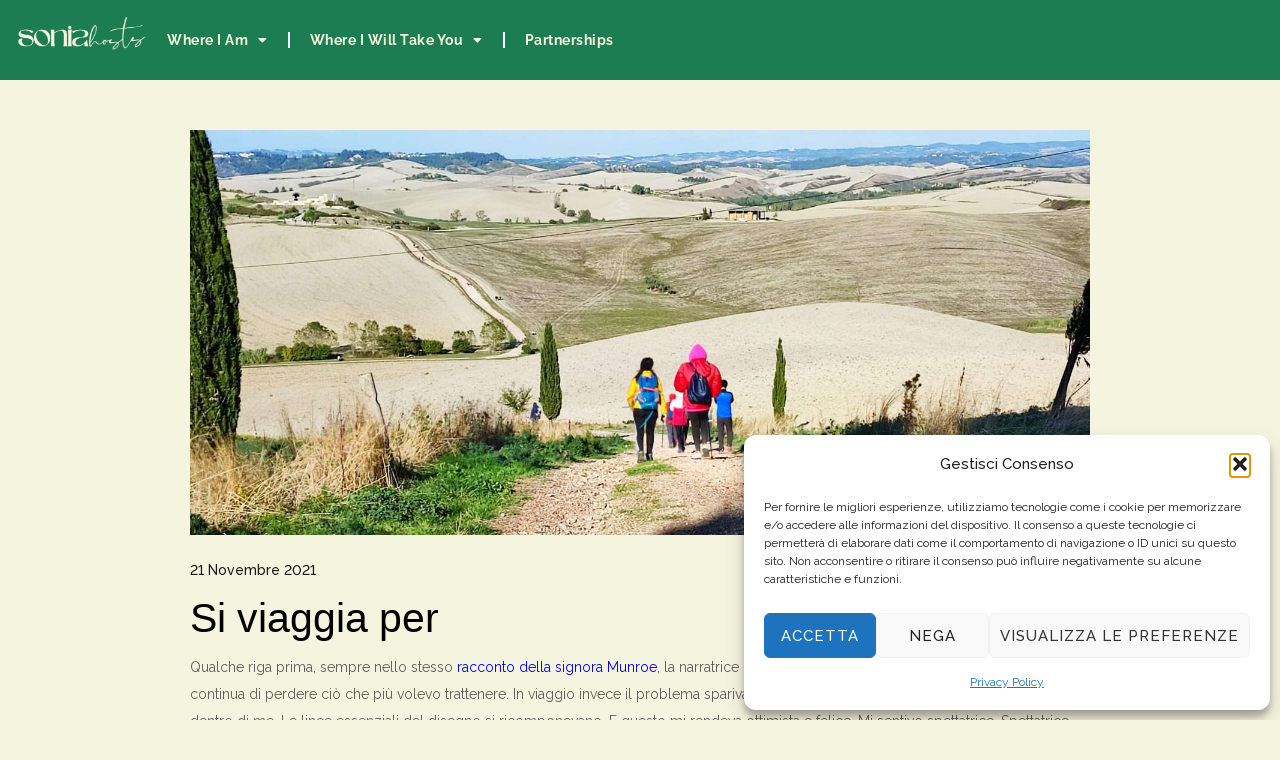

--- FILE ---
content_type: text/html; charset=UTF-8
request_url: https://soniapendola.com/si-viaggia-per/
body_size: 16370
content:
<!DOCTYPE html><html lang="it-IT"><head><meta charset="UTF-8"><meta name="viewport" content="width=device-width, initial-scale=1.0, viewport-fit=cover" /><meta name='robots' content='index, follow, max-image-preview:large, max-snippet:-1, max-video-preview:-1' /> <style>img:is([sizes="auto" i], [sizes^="auto," i]) { contain-intrinsic-size: 3000px 1500px }</style> <!-- This site is optimized with the Yoast SEO Premium plugin v26.7 (Yoast SEO v26.8) - https://yoast.com/product/yoast-seo-premium-wordpress/ --><title>Si viaggia per - Sonia Pendola</title><link rel="stylesheet" id="siteground-optimizer-combined-css-81d19f3e91dda089320ff7c25b5e17d0" href="https://soniapendola.com/wp-content/uploads/siteground-optimizer-assets/siteground-optimizer-combined-css-81d19f3e91dda089320ff7c25b5e17d0.css" media="all" /><link rel="preload" href="https://soniapendola.com/wp-content/uploads/siteground-optimizer-assets/siteground-optimizer-combined-css-81d19f3e91dda089320ff7c25b5e17d0.css" as="style"><link rel="canonical" href="https://soniapendola.com/si-viaggia-per/" /><meta property="og:locale" content="it_IT" /><meta property="og:type" content="article" /><meta property="og:title" content="Si viaggia per" /><meta property="og:description" content="Qualche riga prima, sempre nello stesso racconto della signora Munroe, la narratrice dice : Vivevo in uno stato d&#8217;assedio, con l&#8217;ossessione continua di perdere ciò che più volevo trattenere. In viaggio invece il problema spariva&#8230; e le tessere sparse andavano a risistemarsi da sole dentro di me. Le linee essenziali del disegno si ricomponevano. E..." /><meta property="og:url" content="https://soniapendola.com/si-viaggia-per/" /><meta property="og:site_name" content="Sonia Pendola" /><meta property="article:published_time" content="2021-11-21T20:27:00+00:00" /><meta property="article:modified_time" content="2023-07-19T11:15:27+00:00" /><meta property="og:image" content="https://soniapendola.com/wp-content/uploads/2021/11/1637512768652-scaled.jpg" /><meta property="og:image:width" content="2560" /><meta property="og:image:height" content="1152" /><meta property="og:image:type" content="image/jpeg" /><meta name="author" content="soniapendola" /><meta name="twitter:card" content="summary_large_image" /><meta name="twitter:image" content="https://soniapendola.com/wp-content/uploads/2021/11/1637512768652-scaled.jpg" /><meta name="twitter:label1" content="Scritto da" /><meta name="twitter:data1" content="soniapendola" /><meta name="twitter:label2" content="Tempo di lettura stimato" /><meta name="twitter:data2" content="2 minuti" /> <script type="application/ld+json" class="yoast-schema-graph">{"@context":"https://schema.org","@graph":[{"@type":"Article","@id":"https://soniapendola.com/si-viaggia-per/#article","isPartOf":{"@id":"https://soniapendola.com/si-viaggia-per/"},"author":{"name":"soniapendola","@id":"https://soniapendola.com/#/schema/person/7480731c710d33ceb3d8b50f31327792"},"headline":"Si viaggia per","datePublished":"2021-11-21T20:27:00+00:00","dateModified":"2023-07-19T11:15:27+00:00","mainEntityOfPage":{"@id":"https://soniapendola.com/si-viaggia-per/"},"wordCount":272,"commentCount":0,"publisher":{"@id":"https://soniapendola.com/#organization"},"image":{"@id":"https://soniapendola.com/si-viaggia-per/#primaryimage"},"thumbnailUrl":"https://soniapendola.com/wp-content/uploads/2021/11/1637512536476-scaled.jpg","articleSection":["Myself (no matter what they say)"],"inLanguage":"it-IT","potentialAction":[{"@type":"CommentAction","name":"Comment","target":["https://soniapendola.com/si-viaggia-per/#respond"]}]},{"@type":"WebPage","@id":"https://soniapendola.com/si-viaggia-per/","url":"https://soniapendola.com/si-viaggia-per/","name":"Si viaggia per - Sonia Pendola","isPartOf":{"@id":"https://soniapendola.com/#website"},"primaryImageOfPage":{"@id":"https://soniapendola.com/si-viaggia-per/#primaryimage"},"image":{"@id":"https://soniapendola.com/si-viaggia-per/#primaryimage"},"thumbnailUrl":"https://soniapendola.com/wp-content/uploads/2021/11/1637512536476-scaled.jpg","datePublished":"2021-11-21T20:27:00+00:00","dateModified":"2023-07-19T11:15:27+00:00","breadcrumb":{"@id":"https://soniapendola.com/si-viaggia-per/#breadcrumb"},"inLanguage":"it-IT","potentialAction":[{"@type":"ReadAction","target":["https://soniapendola.com/si-viaggia-per/"]}]},{"@type":"ImageObject","inLanguage":"it-IT","@id":"https://soniapendola.com/si-viaggia-per/#primaryimage","url":"https://soniapendola.com/wp-content/uploads/2021/11/1637512536476-scaled.jpg","contentUrl":"https://soniapendola.com/wp-content/uploads/2021/11/1637512536476-scaled.jpg","width":2560,"height":1152},{"@type":"BreadcrumbList","@id":"https://soniapendola.com/si-viaggia-per/#breadcrumb","itemListElement":[{"@type":"ListItem","position":1,"name":"Home","item":"https://soniapendola.com/"},{"@type":"ListItem","position":2,"name":"Blog","item":"https://soniapendola.com/blog/"},{"@type":"ListItem","position":3,"name":"Si viaggia per"}]},{"@type":"WebSite","@id":"https://soniapendola.com/#website","url":"https://soniapendola.com/","name":"Sonia Pendola","description":"Explore my world","publisher":{"@id":"https://soniapendola.com/#organization"},"potentialAction":[{"@type":"SearchAction","target":{"@type":"EntryPoint","urlTemplate":"https://soniapendola.com/?s={search_term_string}"},"query-input":{"@type":"PropertyValueSpecification","valueRequired":true,"valueName":"search_term_string"}}],"inLanguage":"it-IT"},{"@type":"Organization","@id":"https://soniapendola.com/#organization","name":"Sonia Pendola","url":"https://soniapendola.com/","logo":{"@type":"ImageObject","inLanguage":"it-IT","@id":"https://soniapendola.com/#/schema/logo/image/","url":"https://soniapendola.com/wp-content/uploads/2021/08/Soniahosts.logo_.vector.monolinea01.png","contentUrl":"https://soniapendola.com/wp-content/uploads/2021/08/Soniahosts.logo_.vector.monolinea01.png","width":2083,"height":537,"caption":"Sonia Pendola"},"image":{"@id":"https://soniapendola.com/#/schema/logo/image/"}},{"@type":"Person","@id":"https://soniapendola.com/#/schema/person/7480731c710d33ceb3d8b50f31327792","name":"soniapendola","url":"https://soniapendola.com/author/soniapendola/"}]}</script> <!-- / Yoast SEO Premium plugin. --><link rel='dns-prefetch' href='//fonts.googleapis.com' /><link rel='dns-prefetch' href='//www.googletagmanager.com' /><link rel="alternate" type="application/rss+xml" title="Sonia Pendola &raquo; Feed" href="https://soniapendola.com/feed/" /><link rel="alternate" type="application/rss+xml" title="Sonia Pendola &raquo; Feed dei commenti" href="https://soniapendola.com/comments/feed/" /><link rel="alternate" type="application/rss+xml" title="Sonia Pendola &raquo; Si viaggia per Feed dei commenti" href="https://soniapendola.com/si-viaggia-per/feed/" /> <script type="text/javascript"> /* <![CDATA[ */
window._wpemojiSettings = {"baseUrl":"https:\/\/s.w.org\/images\/core\/emoji\/15.0.3\/72x72\/","ext":".png","svgUrl":"https:\/\/s.w.org\/images\/core\/emoji\/15.0.3\/svg\/","svgExt":".svg","source":{"concatemoji":"https:\/\/soniapendola.com\/wp-includes\/js\/wp-emoji-release.min.js"}};
/*! This file is auto-generated */
!function(i,n){var o,s,e;function c(e){try{var t={supportTests:e,timestamp:(new Date).valueOf()};sessionStorage.setItem(o,JSON.stringify(t))}catch(e){}}function p(e,t,n){e.clearRect(0,0,e.canvas.width,e.canvas.height),e.fillText(t,0,0);var t=new Uint32Array(e.getImageData(0,0,e.canvas.width,e.canvas.height).data),r=(e.clearRect(0,0,e.canvas.width,e.canvas.height),e.fillText(n,0,0),new Uint32Array(e.getImageData(0,0,e.canvas.width,e.canvas.height).data));return t.every(function(e,t){return e===r[t]})}function u(e,t,n){switch(t){case"flag":return n(e,"\ud83c\udff3\ufe0f\u200d\u26a7\ufe0f","\ud83c\udff3\ufe0f\u200b\u26a7\ufe0f")?!1:!n(e,"\ud83c\uddfa\ud83c\uddf3","\ud83c\uddfa\u200b\ud83c\uddf3")&&!n(e,"\ud83c\udff4\udb40\udc67\udb40\udc62\udb40\udc65\udb40\udc6e\udb40\udc67\udb40\udc7f","\ud83c\udff4\u200b\udb40\udc67\u200b\udb40\udc62\u200b\udb40\udc65\u200b\udb40\udc6e\u200b\udb40\udc67\u200b\udb40\udc7f");case"emoji":return!n(e,"\ud83d\udc26\u200d\u2b1b","\ud83d\udc26\u200b\u2b1b")}return!1}function f(e,t,n){var r="undefined"!=typeof WorkerGlobalScope&&self instanceof WorkerGlobalScope?new OffscreenCanvas(300,150):i.createElement("canvas"),a=r.getContext("2d",{willReadFrequently:!0}),o=(a.textBaseline="top",a.font="600 32px Arial",{});return e.forEach(function(e){o[e]=t(a,e,n)}),o}function t(e){var t=i.createElement("script");t.src=e,t.defer=!0,i.head.appendChild(t)}"undefined"!=typeof Promise&&(o="wpEmojiSettingsSupports",s=["flag","emoji"],n.supports={everything:!0,everythingExceptFlag:!0},e=new Promise(function(e){i.addEventListener("DOMContentLoaded",e,{once:!0})}),new Promise(function(t){var n=function(){try{var e=JSON.parse(sessionStorage.getItem(o));if("object"==typeof e&&"number"==typeof e.timestamp&&(new Date).valueOf()<e.timestamp+604800&&"object"==typeof e.supportTests)return e.supportTests}catch(e){}return null}();if(!n){if("undefined"!=typeof Worker&&"undefined"!=typeof OffscreenCanvas&&"undefined"!=typeof URL&&URL.createObjectURL&&"undefined"!=typeof Blob)try{var e="postMessage("+f.toString()+"("+[JSON.stringify(s),u.toString(),p.toString()].join(",")+"));",r=new Blob([e],{type:"text/javascript"}),a=new Worker(URL.createObjectURL(r),{name:"wpTestEmojiSupports"});return void(a.onmessage=function(e){c(n=e.data),a.terminate(),t(n)})}catch(e){}c(n=f(s,u,p))}t(n)}).then(function(e){for(var t in e)n.supports[t]=e[t],n.supports.everything=n.supports.everything&&n.supports[t],"flag"!==t&&(n.supports.everythingExceptFlag=n.supports.everythingExceptFlag&&n.supports[t]);n.supports.everythingExceptFlag=n.supports.everythingExceptFlag&&!n.supports.flag,n.DOMReady=!1,n.readyCallback=function(){n.DOMReady=!0}}).then(function(){return e}).then(function(){var e;n.supports.everything||(n.readyCallback(),(e=n.source||{}).concatemoji?t(e.concatemoji):e.wpemoji&&e.twemoji&&(t(e.twemoji),t(e.wpemoji)))}))}((window,document),window._wpemojiSettings);
/* ]]> */ </script><link rel='stylesheet' id='sbi_styles-css' href='https://soniapendola.com/wp-content/plugins/instagram-feed/css/sbi-styles.min.css' type='text/css' media='all' /> <style id='wp-emoji-styles-inline-css' type='text/css'> img.wp-smiley, img.emoji {
 display: inline !important;
 border: none !important;
 box-shadow: none !important;
 height: 1em !important;
 width: 1em !important;
 margin: 0 0.07em !important;
 vertical-align: -0.1em !important;
 background: none !important;
 padding: 0 !important;
 } </style> <style id='classic-theme-styles-inline-css' type='text/css'> /*! This file is auto-generated */
.wp-block-button__link{color:#fff;background-color:#32373c;border-radius:9999px;box-shadow:none;text-decoration:none;padding:calc(.667em + 2px) calc(1.333em + 2px);font-size:1.125em}.wp-block-file__button{background:#32373c;color:#fff;text-decoration:none} </style> <style id='global-styles-inline-css' type='text/css'> :root{--wp--preset--aspect-ratio--square: 1;--wp--preset--aspect-ratio--4-3: 4/3;--wp--preset--aspect-ratio--3-4: 3/4;--wp--preset--aspect-ratio--3-2: 3/2;--wp--preset--aspect-ratio--2-3: 2/3;--wp--preset--aspect-ratio--16-9: 16/9;--wp--preset--aspect-ratio--9-16: 9/16;--wp--preset--color--black: #000000;--wp--preset--color--cyan-bluish-gray: #abb8c3;--wp--preset--color--white: #ffffff;--wp--preset--color--pale-pink: #f78da7;--wp--preset--color--vivid-red: #cf2e2e;--wp--preset--color--luminous-vivid-orange: #ff6900;--wp--preset--color--luminous-vivid-amber: #fcb900;--wp--preset--color--light-green-cyan: #7bdcb5;--wp--preset--color--vivid-green-cyan: #00d084;--wp--preset--color--pale-cyan-blue: #8ed1fc;--wp--preset--color--vivid-cyan-blue: #0693e3;--wp--preset--color--vivid-purple: #9b51e0;--wp--preset--gradient--vivid-cyan-blue-to-vivid-purple: linear-gradient(135deg,rgba(6,147,227,1) 0%,rgb(155,81,224) 100%);--wp--preset--gradient--light-green-cyan-to-vivid-green-cyan: linear-gradient(135deg,rgb(122,220,180) 0%,rgb(0,208,130) 100%);--wp--preset--gradient--luminous-vivid-amber-to-luminous-vivid-orange: linear-gradient(135deg,rgba(252,185,0,1) 0%,rgba(255,105,0,1) 100%);--wp--preset--gradient--luminous-vivid-orange-to-vivid-red: linear-gradient(135deg,rgba(255,105,0,1) 0%,rgb(207,46,46) 100%);--wp--preset--gradient--very-light-gray-to-cyan-bluish-gray: linear-gradient(135deg,rgb(238,238,238) 0%,rgb(169,184,195) 100%);--wp--preset--gradient--cool-to-warm-spectrum: linear-gradient(135deg,rgb(74,234,220) 0%,rgb(151,120,209) 20%,rgb(207,42,186) 40%,rgb(238,44,130) 60%,rgb(251,105,98) 80%,rgb(254,248,76) 100%);--wp--preset--gradient--blush-light-purple: linear-gradient(135deg,rgb(255,206,236) 0%,rgb(152,150,240) 100%);--wp--preset--gradient--blush-bordeaux: linear-gradient(135deg,rgb(254,205,165) 0%,rgb(254,45,45) 50%,rgb(107,0,62) 100%);--wp--preset--gradient--luminous-dusk: linear-gradient(135deg,rgb(255,203,112) 0%,rgb(199,81,192) 50%,rgb(65,88,208) 100%);--wp--preset--gradient--pale-ocean: linear-gradient(135deg,rgb(255,245,203) 0%,rgb(182,227,212) 50%,rgb(51,167,181) 100%);--wp--preset--gradient--electric-grass: linear-gradient(135deg,rgb(202,248,128) 0%,rgb(113,206,126) 100%);--wp--preset--gradient--midnight: linear-gradient(135deg,rgb(2,3,129) 0%,rgb(40,116,252) 100%);--wp--preset--font-size--small: 13px;--wp--preset--font-size--medium: 20px;--wp--preset--font-size--large: 36px;--wp--preset--font-size--x-large: 42px;--wp--preset--spacing--20: 0.44rem;--wp--preset--spacing--30: 0.67rem;--wp--preset--spacing--40: 1rem;--wp--preset--spacing--50: 1.5rem;--wp--preset--spacing--60: 2.25rem;--wp--preset--spacing--70: 3.38rem;--wp--preset--spacing--80: 5.06rem;--wp--preset--shadow--natural: 6px 6px 9px rgba(0, 0, 0, 0.2);--wp--preset--shadow--deep: 12px 12px 50px rgba(0, 0, 0, 0.4);--wp--preset--shadow--sharp: 6px 6px 0px rgba(0, 0, 0, 0.2);--wp--preset--shadow--outlined: 6px 6px 0px -3px rgba(255, 255, 255, 1), 6px 6px rgba(0, 0, 0, 1);--wp--preset--shadow--crisp: 6px 6px 0px rgba(0, 0, 0, 1);}:where(.is-layout-flex){gap: 0.5em;}:where(.is-layout-grid){gap: 0.5em;}body .is-layout-flex{display: flex;}.is-layout-flex{flex-wrap: wrap;align-items: center;}.is-layout-flex > :is(*, div){margin: 0;}body .is-layout-grid{display: grid;}.is-layout-grid > :is(*, div){margin: 0;}:where(.wp-block-columns.is-layout-flex){gap: 2em;}:where(.wp-block-columns.is-layout-grid){gap: 2em;}:where(.wp-block-post-template.is-layout-flex){gap: 1.25em;}:where(.wp-block-post-template.is-layout-grid){gap: 1.25em;}.has-black-color{color: var(--wp--preset--color--black) !important;}.has-cyan-bluish-gray-color{color: var(--wp--preset--color--cyan-bluish-gray) !important;}.has-white-color{color: var(--wp--preset--color--white) !important;}.has-pale-pink-color{color: var(--wp--preset--color--pale-pink) !important;}.has-vivid-red-color{color: var(--wp--preset--color--vivid-red) !important;}.has-luminous-vivid-orange-color{color: var(--wp--preset--color--luminous-vivid-orange) !important;}.has-luminous-vivid-amber-color{color: var(--wp--preset--color--luminous-vivid-amber) !important;}.has-light-green-cyan-color{color: var(--wp--preset--color--light-green-cyan) !important;}.has-vivid-green-cyan-color{color: var(--wp--preset--color--vivid-green-cyan) !important;}.has-pale-cyan-blue-color{color: var(--wp--preset--color--pale-cyan-blue) !important;}.has-vivid-cyan-blue-color{color: var(--wp--preset--color--vivid-cyan-blue) !important;}.has-vivid-purple-color{color: var(--wp--preset--color--vivid-purple) !important;}.has-black-background-color{background-color: var(--wp--preset--color--black) !important;}.has-cyan-bluish-gray-background-color{background-color: var(--wp--preset--color--cyan-bluish-gray) !important;}.has-white-background-color{background-color: var(--wp--preset--color--white) !important;}.has-pale-pink-background-color{background-color: var(--wp--preset--color--pale-pink) !important;}.has-vivid-red-background-color{background-color: var(--wp--preset--color--vivid-red) !important;}.has-luminous-vivid-orange-background-color{background-color: var(--wp--preset--color--luminous-vivid-orange) !important;}.has-luminous-vivid-amber-background-color{background-color: var(--wp--preset--color--luminous-vivid-amber) !important;}.has-light-green-cyan-background-color{background-color: var(--wp--preset--color--light-green-cyan) !important;}.has-vivid-green-cyan-background-color{background-color: var(--wp--preset--color--vivid-green-cyan) !important;}.has-pale-cyan-blue-background-color{background-color: var(--wp--preset--color--pale-cyan-blue) !important;}.has-vivid-cyan-blue-background-color{background-color: var(--wp--preset--color--vivid-cyan-blue) !important;}.has-vivid-purple-background-color{background-color: var(--wp--preset--color--vivid-purple) !important;}.has-black-border-color{border-color: var(--wp--preset--color--black) !important;}.has-cyan-bluish-gray-border-color{border-color: var(--wp--preset--color--cyan-bluish-gray) !important;}.has-white-border-color{border-color: var(--wp--preset--color--white) !important;}.has-pale-pink-border-color{border-color: var(--wp--preset--color--pale-pink) !important;}.has-vivid-red-border-color{border-color: var(--wp--preset--color--vivid-red) !important;}.has-luminous-vivid-orange-border-color{border-color: var(--wp--preset--color--luminous-vivid-orange) !important;}.has-luminous-vivid-amber-border-color{border-color: var(--wp--preset--color--luminous-vivid-amber) !important;}.has-light-green-cyan-border-color{border-color: var(--wp--preset--color--light-green-cyan) !important;}.has-vivid-green-cyan-border-color{border-color: var(--wp--preset--color--vivid-green-cyan) !important;}.has-pale-cyan-blue-border-color{border-color: var(--wp--preset--color--pale-cyan-blue) !important;}.has-vivid-cyan-blue-border-color{border-color: var(--wp--preset--color--vivid-cyan-blue) !important;}.has-vivid-purple-border-color{border-color: var(--wp--preset--color--vivid-purple) !important;}.has-vivid-cyan-blue-to-vivid-purple-gradient-background{background: var(--wp--preset--gradient--vivid-cyan-blue-to-vivid-purple) !important;}.has-light-green-cyan-to-vivid-green-cyan-gradient-background{background: var(--wp--preset--gradient--light-green-cyan-to-vivid-green-cyan) !important;}.has-luminous-vivid-amber-to-luminous-vivid-orange-gradient-background{background: var(--wp--preset--gradient--luminous-vivid-amber-to-luminous-vivid-orange) !important;}.has-luminous-vivid-orange-to-vivid-red-gradient-background{background: var(--wp--preset--gradient--luminous-vivid-orange-to-vivid-red) !important;}.has-very-light-gray-to-cyan-bluish-gray-gradient-background{background: var(--wp--preset--gradient--very-light-gray-to-cyan-bluish-gray) !important;}.has-cool-to-warm-spectrum-gradient-background{background: var(--wp--preset--gradient--cool-to-warm-spectrum) !important;}.has-blush-light-purple-gradient-background{background: var(--wp--preset--gradient--blush-light-purple) !important;}.has-blush-bordeaux-gradient-background{background: var(--wp--preset--gradient--blush-bordeaux) !important;}.has-luminous-dusk-gradient-background{background: var(--wp--preset--gradient--luminous-dusk) !important;}.has-pale-ocean-gradient-background{background: var(--wp--preset--gradient--pale-ocean) !important;}.has-electric-grass-gradient-background{background: var(--wp--preset--gradient--electric-grass) !important;}.has-midnight-gradient-background{background: var(--wp--preset--gradient--midnight) !important;}.has-small-font-size{font-size: var(--wp--preset--font-size--small) !important;}.has-medium-font-size{font-size: var(--wp--preset--font-size--medium) !important;}.has-large-font-size{font-size: var(--wp--preset--font-size--large) !important;}.has-x-large-font-size{font-size: var(--wp--preset--font-size--x-large) !important;}
:where(.wp-block-post-template.is-layout-flex){gap: 1.25em;}:where(.wp-block-post-template.is-layout-grid){gap: 1.25em;}
:where(.wp-block-columns.is-layout-flex){gap: 2em;}:where(.wp-block-columns.is-layout-grid){gap: 2em;}
:root :where(.wp-block-pullquote){font-size: 1.5em;line-height: 1.6;} </style><link rel='stylesheet' id='travelosophy-child-style-css' href='https://soniapendola.com/wp-content/themes/travelosophy-child/style.css' type='text/css' media='all' /><link rel='stylesheet' id='travelosophy-fonts-css' href='https://fonts.googleapis.com/css?family=Raleway%3A300%2C400%2C500%2C+600%7CLiterata%3A300%2C400%2C500&#038;ver=1.0.0' type='text/css' media='all' /> <script type="text/javascript" src="https://soniapendola.com/wp-includes/js/jquery/jquery.min.js" id="jquery-core-js"></script><link rel="https://api.w.org/" href="https://soniapendola.com/wp-json/" /><link rel="alternate" title="JSON" type="application/json" href="https://soniapendola.com/wp-json/wp/v2/posts/23793" /><link rel="EditURI" type="application/rsd+xml" title="RSD" href="https://soniapendola.com/xmlrpc.php?rsd" /><link rel='shortlink' href='https://soniapendola.com/?p=23793' /><link rel="alternate" title="oEmbed (JSON)" type="application/json+oembed" href="https://soniapendola.com/wp-json/oembed/1.0/embed?url=https%3A%2F%2Fsoniapendola.com%2Fsi-viaggia-per%2F&#038;lang=it" /><link rel="alternate" title="oEmbed (XML)" type="text/xml+oembed" href="https://soniapendola.com/wp-json/oembed/1.0/embed?url=https%3A%2F%2Fsoniapendola.com%2Fsi-viaggia-per%2F&#038;format=xml&#038;lang=it" /> <!-- WP Comment Form Style --> <style> </style><meta name="generator" content="Site Kit by Google 1.168.0" /> <style>.cmplz-hidden {
 display: none !important;
 }</style><meta name="google-site-verification" content="mJ8Vqz2_LWJzXtJt5nC9k8tFNpn81AKDC1xz11dZHSg"><meta name="generator" content="Elementor 3.34.0; features: additional_custom_breakpoints; settings: css_print_method-external, google_font-enabled, font_display-swap"> <style> .e-con.e-parent:nth-of-type(n+4):not(.e-lazyloaded):not(.e-no-lazyload),
 .e-con.e-parent:nth-of-type(n+4):not(.e-lazyloaded):not(.e-no-lazyload) * {
 background-image: none !important;
 }
 @media screen and (max-height: 1024px) {
 .e-con.e-parent:nth-of-type(n+3):not(.e-lazyloaded):not(.e-no-lazyload),
 .e-con.e-parent:nth-of-type(n+3):not(.e-lazyloaded):not(.e-no-lazyload) * {
 background-image: none !important;
 }
 }
 @media screen and (max-height: 640px) {
 .e-con.e-parent:nth-of-type(n+2):not(.e-lazyloaded):not(.e-no-lazyload),
 .e-con.e-parent:nth-of-type(n+2):not(.e-lazyloaded):not(.e-no-lazyload) * {
 background-image: none !important;
 }
 } </style><link rel="icon" href="https://soniapendola.com/wp-content/uploads/2026/01/cropped-Risorsa-2Nosfondo-32x32.jpg" sizes="32x32" /><link rel="icon" href="https://soniapendola.com/wp-content/uploads/2026/01/cropped-Risorsa-2Nosfondo-192x192.jpg" sizes="192x192" /><link rel="apple-touch-icon" href="https://soniapendola.com/wp-content/uploads/2026/01/cropped-Risorsa-2Nosfondo-180x180.jpg" /><meta name="msapplication-TileImage" content="https://soniapendola.com/wp-content/uploads/2026/01/cropped-Risorsa-2Nosfondo-270x270.jpg" /> <style type="text/css" id="wp-custom-css"> #sb_instagram .sbi_photo img {
 border-radius:15px;
}
#load-more-posts{
 border-radius:25px;
}
.elementor-30125 .elementor-element.elementor-element-71021e5 {
 padding: 40px 0px 10px 0px;
}
/* Sfondo delle pagine sempre color panna */
body{
 background-color:#F5F5DF;
}  .elementor-30125 .elementor-element.elementor-element-32b830e .m-neuron-post__meta-data span.terms
{
 background-color: #FE9785;
 border-radius: 9px;
 padding:4px;
 color:white;
}  .elementor-5959 .elementor-element.elementor-element-9cc4ebf .m-neuron-post__meta-data span a{
 background-color: #FE9785;
 border-radius: 9px;
 padding:4px;
 color:white;
 font-size: 11px;
}  @media (max-width: 720px) 
{
.elementor-30125 .elementor-element.elementor-element-32b830e .m-neuron-post__meta-data span, .elementor-30125 .elementor-element.elementor-element-32b830e .m-neuron-post__meta-data a{
 background-color:#FC644A;
 color: black;
 border-radius: 9px;
 padding: 5px;
}
}
button#load-more-posts{
 background-color:#FC644A;
}
main.main{
 background-color:#F5F5DF;
}
span.elementor-button-text, .elementor-42 .elementor-element.elementor-element-06fda06 .m-neuron-nav-menu .menu-item > a,{
 color:#F5F5DF;
}
.elementor-5959 .elementor-element.elementor-element-9cc4ebf .m-neuron-post__read-more{
 color:#FC644A;
}
/* nasconde i bottone verdi della sidewide 
div.e-link-in-bio__ctas.has-type-button{
 display:none;
}
*/
/* css che gestisce l'immagine dell'avatar nella sidebar nella new home
*/
.e-link-in-bio__identity-image.e-link-in-bio__identity-image-profile.has-style-circle
{
 width: 180px;
 margin-top: 0px;
}
.elementor-42 .elementor-element.elementor-element-cdc5eab .m-neuron-nav-menu > ul .sub-menu, .elementor-42 .elementor-element.elementor-element-cdc5eab .m-neuron-nav-menu--mobile > ul{
 background-color:var( --e-global-color-1442f6b ); 
}
.elementor-42 .elementor-element.elementor-element-cdc5eab .m-neuron-nav-menu .sub-menu li a{
 color:white;
} </style></head><body data-cmplz=1 class="post-template-default single single-post postid-23793 single-format-standard wp-custom-logo elementor-default elementor-kit-29412"><header data-elementor-type="header" data-elementor-id="31634" class="elementor elementor-31634 elementor-location-header" data-elementor-post-type="elementor_library"><div class="elementor-element elementor-element-0e78d03 e-con-full e-flex e-con e-parent" data-id="0e78d03" data-element_type="container" data-settings="{&quot;background_background&quot;:&quot;classic&quot;,&quot;sticky&quot;:&quot;top&quot;,&quot;sticky_on&quot;:[&quot;desktop&quot;,&quot;tablet&quot;,&quot;mobile&quot;],&quot;sticky_offset&quot;:0,&quot;sticky_effects_offset&quot;:0,&quot;sticky_anchor_link_offset&quot;:0}"><div class="elementor-element elementor-element-54adf51 elementor-widget elementor-widget-theme-site-logo elementor-widget-image" data-id="54adf51" data-element_type="widget" data-widget_type="theme-site-logo.default"> <a href="https://soniapendola.com"> <img width="2083" height="537" src="https://soniapendola.com/wp-content/uploads/2021/08/Soniahosts.logo_.vector.monolinea01.png" class="attachment-full size-full wp-image-30766" alt="" srcset="https://soniapendola.com/wp-content/uploads/2021/08/Soniahosts.logo_.vector.monolinea01.png 2083w, https://soniapendola.com/wp-content/uploads/2021/08/Soniahosts.logo_.vector.monolinea01-300x77.png 300w, https://soniapendola.com/wp-content/uploads/2021/08/Soniahosts.logo_.vector.monolinea01-1030x266.png 1030w, https://soniapendola.com/wp-content/uploads/2021/08/Soniahosts.logo_.vector.monolinea01-768x198.png 768w, https://soniapendola.com/wp-content/uploads/2021/08/Soniahosts.logo_.vector.monolinea01-1536x396.png 1536w, https://soniapendola.com/wp-content/uploads/2021/08/Soniahosts.logo_.vector.monolinea01-2048x528.png 2048w" sizes="(max-width: 2083px) 100vw, 2083px" /> </a></div><div class="elementor-element elementor-element-0d43031 elementor-nav-menu--stretch elementor-nav-menu--dropdown-tablet elementor-nav-menu__text-align-aside elementor-nav-menu--toggle elementor-nav-menu--burger elementor-widget elementor-widget-nav-menu" data-id="0d43031" data-element_type="widget" data-settings="{&quot;full_width&quot;:&quot;stretch&quot;,&quot;layout&quot;:&quot;horizontal&quot;,&quot;submenu_icon&quot;:{&quot;value&quot;:&quot;&lt;i class=\&quot;fas fa-caret-down\&quot; aria-hidden=\&quot;true\&quot;&gt;&lt;\/i&gt;&quot;,&quot;library&quot;:&quot;fa-solid&quot;},&quot;toggle&quot;:&quot;burger&quot;}" data-widget_type="nav-menu.default"><nav aria-label="Menu" class="elementor-nav-menu--main elementor-nav-menu__container elementor-nav-menu--layout-horizontal e--pointer-none"><ul id="menu-1-0d43031" class="elementor-nav-menu"><li class="menu-item menu-item-type-taxonomy menu-item-object-category menu-item-has-children menu-item-31061"><a href="https://soniapendola.com/category/where-i-am/" class="elementor-item">Where I Am</a><ul class="sub-menu elementor-nav-menu--dropdown"><li class="menu-item menu-item-type-taxonomy menu-item-object-category menu-item-31324"><a href="https://soniapendola.com/category/my-home/" class="elementor-sub-item">My Home</a></li><li class="menu-item menu-item-type-taxonomy menu-item-object-category current-post-ancestor current-menu-parent current-post-parent menu-item-31320"><a href="https://soniapendola.com/category/myself/" class="elementor-sub-item">Myself (no matter&#8230;)</a></li><li class="menu-item menu-item-type-custom menu-item-object-custom menu-item-31884"><a href="#" class="elementor-sub-item elementor-item-anchor">My Scenic Routes</a></li></ul></li><li class="menu-item menu-item-type-taxonomy menu-item-object-category menu-item-has-children menu-item-30793"><a href="https://soniapendola.com/category/where-i-will-take-you/" class="elementor-item">Where I Will Take You</a><ul class="sub-menu elementor-nav-menu--dropdown"><li class="menu-item menu-item-type-taxonomy menu-item-object-category menu-item-31325"><a href="https://soniapendola.com/category/cinque-terre/" class="elementor-sub-item">Cinque Terre</a></li><li class="menu-item menu-item-type-taxonomy menu-item-object-category menu-item-31326"><a href="https://soniapendola.com/category/pisa/" class="elementor-sub-item">Pisa is Served!</a></li><li class="menu-item menu-item-type-taxonomy menu-item-object-category menu-item-31327"><a href="https://soniapendola.com/category/marbleous-carrara/" class="elementor-sub-item">Marbleous Carrara</a></li></ul></li><li class="menu-item menu-item-type-post_type menu-item-object-page menu-item-31856"><a href="https://soniapendola.com/partnership/" class="elementor-item">Partnerships</a></li></ul></nav><div class="elementor-menu-toggle" role="button" tabindex="0" aria-label="Menu Toggle" aria-expanded="false"> <i aria-hidden="true" role="presentation" class="elementor-menu-toggle__icon--open eicon-menu-bar"></i><i aria-hidden="true" role="presentation" class="elementor-menu-toggle__icon--close eicon-close"></i></div><nav class="elementor-nav-menu--dropdown elementor-nav-menu__container" aria-hidden="true"><ul id="menu-2-0d43031" class="elementor-nav-menu"><li class="menu-item menu-item-type-taxonomy menu-item-object-category menu-item-has-children menu-item-31061"><a href="https://soniapendola.com/category/where-i-am/" class="elementor-item" tabindex="-1">Where I Am</a><ul class="sub-menu elementor-nav-menu--dropdown"><li class="menu-item menu-item-type-taxonomy menu-item-object-category menu-item-31324"><a href="https://soniapendola.com/category/my-home/" class="elementor-sub-item" tabindex="-1">My Home</a></li><li class="menu-item menu-item-type-taxonomy menu-item-object-category current-post-ancestor current-menu-parent current-post-parent menu-item-31320"><a href="https://soniapendola.com/category/myself/" class="elementor-sub-item" tabindex="-1">Myself (no matter&#8230;)</a></li><li class="menu-item menu-item-type-custom menu-item-object-custom menu-item-31884"><a href="#" class="elementor-sub-item elementor-item-anchor" tabindex="-1">My Scenic Routes</a></li></ul></li><li class="menu-item menu-item-type-taxonomy menu-item-object-category menu-item-has-children menu-item-30793"><a href="https://soniapendola.com/category/where-i-will-take-you/" class="elementor-item" tabindex="-1">Where I Will Take You</a><ul class="sub-menu elementor-nav-menu--dropdown"><li class="menu-item menu-item-type-taxonomy menu-item-object-category menu-item-31325"><a href="https://soniapendola.com/category/cinque-terre/" class="elementor-sub-item" tabindex="-1">Cinque Terre</a></li><li class="menu-item menu-item-type-taxonomy menu-item-object-category menu-item-31326"><a href="https://soniapendola.com/category/pisa/" class="elementor-sub-item" tabindex="-1">Pisa is Served!</a></li><li class="menu-item menu-item-type-taxonomy menu-item-object-category menu-item-31327"><a href="https://soniapendola.com/category/marbleous-carrara/" class="elementor-sub-item" tabindex="-1">Marbleous Carrara</a></li></ul></li><li class="menu-item menu-item-type-post_type menu-item-object-page menu-item-31856"><a href="https://soniapendola.com/partnership/" class="elementor-item" tabindex="-1">Partnerships</a></li></ul></nav></div></div></header><section id="primary" class="main"><div class="n-container"><div class="n-blog-archive n-blog-archive--single"><main id="main"><div class="n-blog-archive__thumbnail"> <a href="https://soniapendola.com/si-viaggia-per/"> <img width="2560" height="1152" src="https://soniapendola.com/wp-content/uploads/2021/11/1637512536476-scaled.jpg" class="attachment-post-thumbnail size-post-thumbnail wp-post-image" alt="" decoding="async" srcset="https://soniapendola.com/wp-content/uploads/2021/11/1637512536476-scaled.jpg 2560w, https://soniapendola.com/wp-content/uploads/2021/11/1637512536476-300x135.jpg 300w, https://soniapendola.com/wp-content/uploads/2021/11/1637512536476-1030x464.jpg 1030w, https://soniapendola.com/wp-content/uploads/2021/11/1637512536476-768x346.jpg 768w, https://soniapendola.com/wp-content/uploads/2021/11/1637512536476-1536x691.jpg 1536w, https://soniapendola.com/wp-content/uploads/2021/11/1637512536476-2048x922.jpg 2048w, https://soniapendola.com/wp-content/uploads/2021/11/1637512536476-1500x675.jpg 1500w, https://soniapendola.com/wp-content/uploads/2021/11/1637512536476-705x317.jpg 705w, https://soniapendola.com/wp-content/uploads/2021/11/1637512536476-450x203.jpg 450w" sizes="(max-width: 2560px) 100vw, 2560px" /> </a></div><div class="n-blog-archive__content"><div class="n-blog-archive__meta"><div class="n-blog-archive__tags"> <span>21 Novembre 2021</span></div></div><h2 class="n-blog-archive__title"> <a href="https://soniapendola.com/si-viaggia-per/">Si viaggia per</a></h2><div class="n-blog-archive__content"><p>Qualche riga prima, sempre nello stesso <span style="color: #0000ff;"><a style="color: #0000ff;" href="https://soniapendola.com/2021/11/21/un-giro-nel-montana/">racconto della signora Munroe</a></span>, la narratrice dice : Vivevo in uno stato d&#8217;assedio, con l&#8217;ossessione continua di perdere ciò che più volevo trattenere. In viaggio invece il problema spariva&#8230; e le tessere sparse andavano a risistemarsi da sole dentro di me. Le linee essenziali del disegno si ricomponevano. E questo mi rendeva ottimista e felice. Mi sentivo spettatrice. Spettatrice anziché sorvegliante.</p><p><img fetchpriority="high" decoding="async" class="aligncenter size-full wp-image-23861 lazyload" src="[data-uri]" data-src="https://soniapendola.com/wp-content/uploads/2021/11/1637512768652-scaled.jpg" alt="" width="2560" height="1152" /><noscript><img decoding="async" class="aligncenter size-full wp-image-23861 lazyload" src="https://soniapendola.com/wp-content/uploads/2021/11/1637512768652-scaled.jpg" alt="" width="2560" height="1152" srcset="https://soniapendola.com/wp-content/uploads/2021/11/1637512768652-scaled.jpg 2560w, https://soniapendola.com/wp-content/uploads/2021/11/1637512768652-300x135.jpg 300w, https://soniapendola.com/wp-content/uploads/2021/11/1637512768652-1030x464.jpg 1030w, https://soniapendola.com/wp-content/uploads/2021/11/1637512768652-768x346.jpg 768w, https://soniapendola.com/wp-content/uploads/2021/11/1637512768652-1536x691.jpg 1536w, https://soniapendola.com/wp-content/uploads/2021/11/1637512768652-2048x922.jpg 2048w, https://soniapendola.com/wp-content/uploads/2021/11/1637512768652-1500x675.jpg 1500w, https://soniapendola.com/wp-content/uploads/2021/11/1637512768652-705x317.jpg 705w, https://soniapendola.com/wp-content/uploads/2021/11/1637512768652-450x203.jpg 450w" sizes="(max-width: 2560px) 100vw, 2560px" /></noscript></p><p>Io la mia vita l&#8217;ho passata quasi interamente all&#8217;erta, a sorvegliare: il fuori, e poi in un certo periodo, fra i 20 e i 35 anni, anche il dentro. Il che è decisamente più faticoso. In viaggio no. Viaggiare è mettere nel sacco la paura di finire, la paura di scoprirsi inutili e finiti, la paura del niente: niente casa, niente famiglia, niente senso, niente affetti, niente amore, solo passi avanti.<br /> La paura del fallimento, della brutta figura. Perché nel viaggio che è sempre ammantato di scoperta, ogni volta si offre a noi la possibilità di un nuovo ciak, che ci faccia ritornare alla meta di partenza più ricchi e geniali, e un po&#8217; meno miseri.</p><p><img decoding="async" class="aligncenter size-full wp-image-23867 lazyload" src="[data-uri]" data-src="https://soniapendola.com/wp-content/uploads/2021/11/1637512797830-1-scaled.jpg" alt="" width="2560" height="1152" /><noscript><img loading="lazy" decoding="async" class="aligncenter size-full wp-image-23867 lazyload" src="https://soniapendola.com/wp-content/uploads/2021/11/1637512797830-1-scaled.jpg" alt="" width="2560" height="1152" srcset="https://soniapendola.com/wp-content/uploads/2021/11/1637512797830-1-scaled.jpg 2560w, https://soniapendola.com/wp-content/uploads/2021/11/1637512797830-1-300x135.jpg 300w, https://soniapendola.com/wp-content/uploads/2021/11/1637512797830-1-1030x464.jpg 1030w, https://soniapendola.com/wp-content/uploads/2021/11/1637512797830-1-768x346.jpg 768w, https://soniapendola.com/wp-content/uploads/2021/11/1637512797830-1-1536x691.jpg 1536w, https://soniapendola.com/wp-content/uploads/2021/11/1637512797830-1-2048x922.jpg 2048w, https://soniapendola.com/wp-content/uploads/2021/11/1637512797830-1-1500x675.jpg 1500w, https://soniapendola.com/wp-content/uploads/2021/11/1637512797830-1-705x317.jpg 705w, https://soniapendola.com/wp-content/uploads/2021/11/1637512797830-1-450x203.jpg 450w" sizes="(max-width: 2560px) 100vw, 2560px" /></noscript></p><p>Buongiorno Sonia Pendola, Ci auguriamo tu stia trascorrendo un settembre fantastico. Siamo entusiasti di condividere alcune nuove e importanti funzionalità per la community che ti aiuteranno a metterti in contatto con il tuo pubblico. Inoltre, è arrivata la nuova lettera trimestrale di Susan Wojcicki, CEO di YouTube, in cui parla delle nostre responsabilità e dei nostri valori. Analizziamone insieme i dettagli&#8230;</p><p>Vabbé:<br /> Volevo riprendere il mio road trip Francia-Spagna, ma niente.<br /> Son qui alle terme, e allora, onde evitare altri sfalòsamneti temporali, eccovi qualche scatto dell&#8217;autunno toscano.</p></div><ul class="n-blog-archive__taxonomies"><li class="n-blog-archive__taxonomies--title">Categories:</li><li><a href="https://soniapendola.com/category/myself/">Myself (no matter what they say)</a></li></ul></div><section id="comments" class="comments-area"><div class="container"><div id="respond" class="comment-respond"><h2 id="reply-title" class="comment-reply-title">Lascia un commento <small><a rel="nofollow" id="cancel-comment-reply-link" href="/si-viaggia-per/#respond" style="display:none;">Annulla risposta</a></small></h2><form action="https://soniapendola.com/wp-comments-post.php" method="post" id="commentform" class="comment-form"><p class="comment-notes"><span id="email-notes">Il tuo indirizzo email non sarà pubblicato.</span> <span class="required-field-message">I campi obbligatori sono contrassegnati <span class="required">*</span></span></p><p class="comment-form-comment"> <label for="comment">Comment <span class="required"></span></label><textarea id="comment" name="comment" placeholder=" " cols="45" rows="8" maxlength="65525" required="required" spellcheck="false"></textarea></p><p class="comment-form-author"> <label for="author">Author <span class="required"></span></label> <input id="author" name="author" type="text" placeholder=" " value="" size="30" maxlength="245" autocomplete="name" required="required"></p><p class="comment-form-email"> <label for="email">Email <span class="required"></span></label> <input id="email" name="email" type="email" placeholder=" " value="" size="30" maxlength="100" aria-describedby="email-notes" autocomplete="email" required="required"></p><p class="comment-form-url"> <label for="url">Website <span class="required"></span></label> <input id="url" name="url" type="url" placeholder=" " value="" size="30" maxlength="200" autocomplete="url" required="required"></p><p class="comment-form-cookies-consent"> <input id="wp-comment-cookies-consent" name="wp-comment-cookies-consent" type="checkbox" value="yes"> <label for="wp-comment-cookies-consent">Save my name, email, and website in this browser for the next time I comment.</label></p><p class="form-submit"><input name="submit" type="submit" id="submit" class="submit" value="Invia commento" /> <input type='hidden' name='comment_post_ID' value='23793' id='comment_post_ID' /> <input type='hidden' name='comment_parent' id='comment_parent' value='0' /></p></form></div><!-- #respond --></div></section><!-- .comments-area --></main></div></div></section><footer data-elementor-type="footer" data-elementor-id="78" class="elementor elementor-78 elementor-location-footer" data-elementor-post-type="elementor_library"><section class="elementor-section elementor-top-section elementor-element elementor-element-86d9ff5 elementor-section-full_width n-travelosophy-container--wide elementor-section-height-default elementor-section-height-default" data-id="86d9ff5" data-element_type="section" data-settings="{&quot;background_background&quot;:&quot;classic&quot;}"><div class="elementor-background-overlay"></div><div class="elementor-container elementor-column-gap-default"><div class="elementor-column elementor-col-100 elementor-top-column elementor-element elementor-element-59647d0" data-id="59647d0" data-element_type="column"><div class="elementor-widget-wrap elementor-element-populated"><section class="elementor-section elementor-inner-section elementor-element elementor-element-21e84ee elementor-section-boxed elementor-section-height-default elementor-section-height-default" data-id="21e84ee" data-element_type="section"><div class="elementor-container elementor-column-gap-no"><div class="elementor-column elementor-col-25 elementor-inner-column elementor-element elementor-element-9777f8c" data-id="9777f8c" data-element_type="column"><div class="elementor-widget-wrap elementor-element-populated"><div class="elementor-element elementor-element-6f6fd12 elementor-widget elementor-widget-heading" data-id="6f6fd12" data-element_type="widget" data-widget_type="heading.default"><h5 class="elementor-heading-title elementor-size-default">MENU</h5></div><div class="elementor-element elementor-element-c17c966 elementor-align-center elementor-list-item-link-inline elementor-icon-list--layout-traditional elementor-widget elementor-widget-icon-list" data-id="c17c966" data-element_type="widget" data-widget_type="icon-list.default"><ul class="elementor-icon-list-items"><li class="elementor-icon-list-item"> <a href="https://soniapendola.com"> <span class="elementor-icon-list-text">Home</span> </a></li><li class="elementor-icon-list-item"> <a href="https://soniapendola.com/about-me/"> <span class="elementor-icon-list-text">About me</span> </a></li><li class="elementor-icon-list-item"> <a href="https://soniapendola.com/contact-me"> <span class="elementor-icon-list-text">Contact Me</span> </a></li></ul></div></div></div><div class="elementor-column elementor-col-50 elementor-inner-column elementor-element elementor-element-811cc6c" data-id="811cc6c" data-element_type="column"><div class="elementor-widget-wrap elementor-element-populated"><div class="elementor-element elementor-element-8084c34 elementor-widget elementor-widget-image" data-id="8084c34" data-element_type="widget" data-widget_type="image.default"> <img width="300" height="77" src="https://soniapendola.com/wp-content/uploads/2021/08/Soniahosts.logo_.vector.monolinea01-300x77.png" class="attachment-medium size-medium wp-image-30766" alt="" srcset="https://soniapendola.com/wp-content/uploads/2021/08/Soniahosts.logo_.vector.monolinea01-300x77.png 300w, https://soniapendola.com/wp-content/uploads/2021/08/Soniahosts.logo_.vector.monolinea01-1030x266.png 1030w, https://soniapendola.com/wp-content/uploads/2021/08/Soniahosts.logo_.vector.monolinea01-768x198.png 768w, https://soniapendola.com/wp-content/uploads/2021/08/Soniahosts.logo_.vector.monolinea01-1536x396.png 1536w, https://soniapendola.com/wp-content/uploads/2021/08/Soniahosts.logo_.vector.monolinea01-2048x528.png 2048w" sizes="(max-width: 300px) 100vw, 300px" /></div></div></div><div class="elementor-column elementor-col-25 elementor-inner-column elementor-element elementor-element-75c2138" data-id="75c2138" data-element_type="column"><div class="elementor-widget-wrap elementor-element-populated"><div class="elementor-element elementor-element-0e8c8e7 elementor-widget elementor-widget-heading" data-id="0e8c8e7" data-element_type="widget" data-widget_type="heading.default"><h5 class="elementor-heading-title elementor-size-default">INFO</h5></div><div class="elementor-element elementor-element-ed42979 elementor-align-center elementor-list-item-link-inline elementor-icon-list--layout-traditional elementor-widget elementor-widget-icon-list" data-id="ed42979" data-element_type="widget" data-widget_type="icon-list.default"><ul class="elementor-icon-list-items"><li class="elementor-icon-list-item"> <a href="https://soniapendola.com/privacy-policy-2/" target="_blank"> <span class="elementor-icon-list-text">Privacy Policy </span> </a></li><li class="elementor-icon-list-item"> <a href="https://soniapendola.com/cookie-policy/" target="_blank"> <span class="elementor-icon-list-text">Cookie Policy </span> </a></li></ul></div></div></div></div></section><section class="elementor-section elementor-inner-section elementor-element elementor-element-ebd838c elementor-section-boxed elementor-section-height-default elementor-section-height-default" data-id="ebd838c" data-element_type="section"><div class="elementor-container elementor-column-gap-no"><div class="elementor-column elementor-col-25 elementor-inner-column elementor-element elementor-element-0bb2fd0" data-id="0bb2fd0" data-element_type="column"><div class="elementor-widget-wrap elementor-element-populated"><div class="elementor-element elementor-element-926618c elementor-widget elementor-widget-image" data-id="926618c" data-element_type="widget" data-widget_type="image.default"> <a href="https://soniapendola.com/category/soulful-sips/"> <img src="https://soniapendola.com/wp-content/uploads/elementor/thumbs/colonna001-Recuperato-rfyrmbjw15lbwt7uhljpkj4ac40783f64q7qkczlbk.png" title="Donna_calice" alt="Donna_calice" loading="lazy" /> </a></div></div></div><div class="elementor-column elementor-col-25 elementor-inner-column elementor-element elementor-element-cdd4730" data-id="cdd4730" data-element_type="column"><div class="elementor-widget-wrap elementor-element-populated"><div class="elementor-element elementor-element-6104d38 elementor-widget elementor-widget-image" data-id="6104d38" data-element_type="widget" data-widget_type="image.default"> <a href="https://soniapendola.com/category/bites-of-history/"> <img src="https://soniapendola.com/wp-content/uploads/elementor/thumbs/colonna_02-rfojxg2mkzb4vyiljdx7yb62mcvhqcy3wa6csxfmwg.png" title="colonna_02" alt="colonna_02" loading="lazy" /> </a></div></div></div><div class="elementor-column elementor-col-25 elementor-inner-column elementor-element elementor-element-b8d25aa" data-id="b8d25aa" data-element_type="column"><div class="elementor-widget-wrap elementor-element-populated"><div class="elementor-element elementor-element-a777582 elementor-widget elementor-widget-image" data-id="a777582" data-element_type="widget" data-widget_type="image.default"> <a href="https://soniapendola.com/category/marbleous-tours/"> <img src="https://soniapendola.com/wp-content/uploads/elementor/thumbs/colonna002-rftnxhfn1148kqqct5vxv99jwdu2uax2a84p4hwo1c.png" title="torre_pisa" alt="torre_pisa" loading="lazy" /> </a></div></div></div><div class="elementor-column elementor-col-25 elementor-inner-column elementor-element elementor-element-6ba7da8" data-id="6ba7da8" data-element_type="column"><div class="elementor-widget-wrap elementor-element-populated"><div class="elementor-element elementor-element-c4f8226 elementor-widget elementor-widget-image" data-id="c4f8226" data-element_type="widget" data-widget_type="image.default"> <a href="https://soniapendola.com/category/basi-local/"> <img src="https://soniapendola.com/wp-content/uploads/elementor/thumbs/pesto001-rftnxbslw0win2yjq3g6gaosc2lvk4ao9g7s8u512o.png" title="pesto001" alt="pesto001" loading="lazy" /> </a></div></div></div></div></section><section class="elementor-section elementor-inner-section elementor-element elementor-element-39bc1dc elementor-section-full_width elementor-section-height-default elementor-section-height-default" data-id="39bc1dc" data-element_type="section"><div class="elementor-container elementor-column-gap-no"><div class="elementor-column elementor-col-100 elementor-inner-column elementor-element elementor-element-584f3c8" data-id="584f3c8" data-element_type="column"><div class="elementor-widget-wrap elementor-element-populated"><div class="elementor-element elementor-element-542d9e5 elementor-widget elementor-widget-heading" data-id="542d9e5" data-element_type="widget" data-widget_type="heading.default"><h6 class="elementor-heading-title elementor-size-default">All rights reserved to Sonia Pendola, 2026©.</h6></div></div></div></div></section></div></div></div></section></footer> <!-- Consent Management powered by Complianz | GDPR/CCPA Cookie Consent https://wordpress.org/plugins/complianz-gdpr --><div id="cmplz-cookiebanner-container"><div class="cmplz-cookiebanner cmplz-hidden banner-1 banner-a optin cmplz-bottom-right cmplz-categories-type-view-preferences" aria-modal="true" data-nosnippet="true" role="dialog" aria-live="polite" aria-labelledby="cmplz-header-1-optin" aria-describedby="cmplz-message-1-optin"><div class="cmplz-header"><div class="cmplz-logo"></div><div class="cmplz-title" id="cmplz-header-1-optin">Gestisci Consenso</div><div class="cmplz-close" tabindex="0" role="button" aria-label="Chiudi la finestra di dialogo"> <svg aria-hidden="true" focusable="false" data-prefix="fas" data-icon="times" class="svg-inline--fa fa-times fa-w-11" role="img" xmlns="http://www.w3.org/2000/svg" viewBox="0 0 352 512"><path fill="currentColor" d="M242.72 256l100.07-100.07c12.28-12.28 12.28-32.19 0-44.48l-22.24-22.24c-12.28-12.28-32.19-12.28-44.48 0L176 189.28 75.93 89.21c-12.28-12.28-32.19-12.28-44.48 0L9.21 111.45c-12.28 12.28-12.28 32.19 0 44.48L109.28 256 9.21 356.07c-12.28 12.28-12.28 32.19 0 44.48l22.24 22.24c12.28 12.28 32.2 12.28 44.48 0L176 322.72l100.07 100.07c12.28 12.28 32.2 12.28 44.48 0l22.24-22.24c12.28-12.28 12.28-32.19 0-44.48L242.72 256z"></path></svg></div></div><div class="cmplz-divider cmplz-divider-header"></div><div class="cmplz-body"><div class="cmplz-message" id="cmplz-message-1-optin">Per fornire le migliori esperienze, utilizziamo tecnologie come i cookie per memorizzare e/o accedere alle informazioni del dispositivo. Il consenso a queste tecnologie ci permetterà di elaborare dati come il comportamento di navigazione o ID unici su questo sito. Non acconsentire o ritirare il consenso può influire negativamente su alcune caratteristiche e funzioni.</div> <!-- categories start --><div class="cmplz-categories"> <details class="cmplz-category cmplz-functional" > <summary> <span class="cmplz-category-header"> <span class="cmplz-category-title">Funzionale</span> <span class='cmplz-always-active'> <span class="cmplz-banner-checkbox"> <input type="checkbox"
 id="cmplz-functional-optin"
 data-category="cmplz_functional"
 class="cmplz-consent-checkbox cmplz-functional"
 size="40"
 value="1"/> <label class="cmplz-label" for="cmplz-functional-optin"><span class="screen-reader-text">Funzionale</span></label> </span> Sempre attivo </span> <span class="cmplz-icon cmplz-open"> <svg xmlns="http://www.w3.org/2000/svg" viewBox="0 0 448 512"  height="18" ><path d="M224 416c-8.188 0-16.38-3.125-22.62-9.375l-192-192c-12.5-12.5-12.5-32.75 0-45.25s32.75-12.5 45.25 0L224 338.8l169.4-169.4c12.5-12.5 32.75-12.5 45.25 0s12.5 32.75 0 45.25l-192 192C240.4 412.9 232.2 416 224 416z"/></svg> </span> </span> </summary><div class="cmplz-description"> <span class="cmplz-description-functional">L'archiviazione tecnica o l'accesso sono strettamente necessari al fine legittimo di consentire l'uso di un servizio specifico esplicitamente richiesto dall'abbonato o dall'utente, o al solo scopo di effettuare la trasmissione di una comunicazione su una rete di comunicazione elettronica.</span></div> </details> <details class="cmplz-category cmplz-preferences" > <summary> <span class="cmplz-category-header"> <span class="cmplz-category-title">Preferenze</span> <span class="cmplz-banner-checkbox"> <input type="checkbox"
 id="cmplz-preferences-optin"
 data-category="cmplz_preferences"
 class="cmplz-consent-checkbox cmplz-preferences"
 size="40"
 value="1"/> <label class="cmplz-label" for="cmplz-preferences-optin"><span class="screen-reader-text">Preferenze</span></label> </span> <span class="cmplz-icon cmplz-open"> <svg xmlns="http://www.w3.org/2000/svg" viewBox="0 0 448 512"  height="18" ><path d="M224 416c-8.188 0-16.38-3.125-22.62-9.375l-192-192c-12.5-12.5-12.5-32.75 0-45.25s32.75-12.5 45.25 0L224 338.8l169.4-169.4c12.5-12.5 32.75-12.5 45.25 0s12.5 32.75 0 45.25l-192 192C240.4 412.9 232.2 416 224 416z"/></svg> </span> </span> </summary><div class="cmplz-description"> <span class="cmplz-description-preferences">L'archiviazione tecnica o l'accesso sono necessari per lo scopo legittimo di memorizzare le preferenze che non sono richieste dall'abbonato o dall'utente.</span></div> </details> <details class="cmplz-category cmplz-statistics" > <summary> <span class="cmplz-category-header"> <span class="cmplz-category-title">Statistiche</span> <span class="cmplz-banner-checkbox"> <input type="checkbox"
 id="cmplz-statistics-optin"
 data-category="cmplz_statistics"
 class="cmplz-consent-checkbox cmplz-statistics"
 size="40"
 value="1"/> <label class="cmplz-label" for="cmplz-statistics-optin"><span class="screen-reader-text">Statistiche</span></label> </span> <span class="cmplz-icon cmplz-open"> <svg xmlns="http://www.w3.org/2000/svg" viewBox="0 0 448 512"  height="18" ><path d="M224 416c-8.188 0-16.38-3.125-22.62-9.375l-192-192c-12.5-12.5-12.5-32.75 0-45.25s32.75-12.5 45.25 0L224 338.8l169.4-169.4c12.5-12.5 32.75-12.5 45.25 0s12.5 32.75 0 45.25l-192 192C240.4 412.9 232.2 416 224 416z"/></svg> </span> </span> </summary><div class="cmplz-description"> <span class="cmplz-description-statistics">L'archiviazione tecnica o l'accesso che viene utilizzato esclusivamente per scopi statistici.</span> <span class="cmplz-description-statistics-anonymous">L'archiviazione tecnica o l'accesso che viene utilizzato esclusivamente per scopi statistici anonimi. Senza un mandato di comparizione, una conformità volontaria da parte del vostro Fornitore di Servizi Internet, o ulteriori registrazioni da parte di terzi, le informazioni memorizzate o recuperate per questo scopo da sole non possono di solito essere utilizzate per l'identificazione.</span></div> </details> <details class="cmplz-category cmplz-marketing" > <summary> <span class="cmplz-category-header"> <span class="cmplz-category-title">Marketing</span> <span class="cmplz-banner-checkbox"> <input type="checkbox"
 id="cmplz-marketing-optin"
 data-category="cmplz_marketing"
 class="cmplz-consent-checkbox cmplz-marketing"
 size="40"
 value="1"/> <label class="cmplz-label" for="cmplz-marketing-optin"><span class="screen-reader-text">Marketing</span></label> </span> <span class="cmplz-icon cmplz-open"> <svg xmlns="http://www.w3.org/2000/svg" viewBox="0 0 448 512"  height="18" ><path d="M224 416c-8.188 0-16.38-3.125-22.62-9.375l-192-192c-12.5-12.5-12.5-32.75 0-45.25s32.75-12.5 45.25 0L224 338.8l169.4-169.4c12.5-12.5 32.75-12.5 45.25 0s12.5 32.75 0 45.25l-192 192C240.4 412.9 232.2 416 224 416z"/></svg> </span> </span> </summary><div class="cmplz-description"> <span class="cmplz-description-marketing">L'archiviazione tecnica o l'accesso sono necessari per creare profili di utenti per inviare pubblicità, o per tracciare l'utente su un sito web o su diversi siti web per scopi di marketing simili.</span></div> </details></div><!-- categories end --></div><div class="cmplz-links cmplz-information"><ul><li><a class="cmplz-link cmplz-manage-options cookie-statement" href="#" data-relative_url="#cmplz-manage-consent-container">Gestisci opzioni</a></li><li><a class="cmplz-link cmplz-manage-third-parties cookie-statement" href="#" data-relative_url="#cmplz-cookies-overview">Gestisci servizi</a></li><li><a class="cmplz-link cmplz-manage-vendors tcf cookie-statement" href="#" data-relative_url="#cmplz-tcf-wrapper">Gestisci {vendor_count} fornitori</a></li><li><a class="cmplz-link cmplz-external cmplz-read-more-purposes tcf" target="_blank" rel="noopener noreferrer nofollow" href="https://cookiedatabase.org/tcf/purposes/" aria-label="Read more about TCF purposes on Cookie Database">Per saperne di più su questi scopi</a></li></ul></div><div class="cmplz-divider cmplz-footer"></div><div class="cmplz-buttons"> <button class="cmplz-btn cmplz-accept">Accetta</button> <button class="cmplz-btn cmplz-deny">Nega</button> <button class="cmplz-btn cmplz-view-preferences">Visualizza le preferenze</button> <button class="cmplz-btn cmplz-save-preferences">Salva preferenze</button> <a class="cmplz-btn cmplz-manage-options tcf cookie-statement" href="#" data-relative_url="#cmplz-manage-consent-container">Visualizza le preferenze</a></div><div class="cmplz-documents cmplz-links"><ul><li><a class="cmplz-link cookie-statement" href="#" data-relative_url="">{title}</a></li><li><a class="cmplz-link privacy-statement" href="#" data-relative_url="">{title}</a></li><li><a class="cmplz-link impressum" href="#" data-relative_url="">{title}</a></li></ul></div></div></div><div id="cmplz-manage-consent" data-nosnippet="true"><button class="cmplz-btn cmplz-hidden cmplz-manage-consent manage-consent-1">Gestisci consenso</button></div><div data-elementor-type="popup" data-elementor-id="6033" class="elementor elementor-6033 elementor-location-popup" data-elementor-settings="{&quot;entrance_animation&quot;:&quot;h-neuron-animation--curtainFromLeft&quot;,&quot;exit_animation&quot;:&quot;h-neuron-animation--curtainFromLeft&quot;,&quot;entrance_animation_duration&quot;:{&quot;unit&quot;:&quot;px&quot;,&quot;size&quot;:0.450000000000000011102230246251565404236316680908203125,&quot;sizes&quot;:[]},&quot;prevent_scroll&quot;:&quot;yes&quot;,&quot;a11y_navigation&quot;:&quot;yes&quot;,&quot;triggers&quot;:[],&quot;timing&quot;:[]}" data-elementor-post-type="elementor_library"><section class="elementor-section elementor-top-section elementor-element elementor-element-95e2778 elementor-section-full_width elementor-section-height-full elementor-section-items-stretch elementor-section-height-default" data-id="95e2778" data-element_type="section" data-settings="{&quot;background_background&quot;:&quot;classic&quot;}"><div class="elementor-container elementor-column-gap-default"><div class="elementor-column elementor-col-100 elementor-top-column elementor-element elementor-element-d2a1aa7" data-id="d2a1aa7" data-element_type="column"><div class="elementor-widget-wrap"></div></div></div></section></div> <!-- Instagram Feed JS --> <script type="text/javascript" src="https://soniapendola.com/wp-includes/js/dist/hooks.min.js" id="wp-hooks-js"></script> <script type="text/javascript" src="https://soniapendola.com/wp-includes/js/dist/i18n.min.js" id="wp-i18n-js"></script> <script type="text/javascript" id="wp-i18n-js-after"> /* <![CDATA[ */
wp.i18n.setLocaleData( { 'text direction\u0004ltr': [ 'ltr' ] } );
/* ]]> */ </script> <script type="text/javascript" id="contact-form-7-js-before"> /* <![CDATA[ */
var wpcf7 = {
 "api": {
 "root": "https:\/\/soniapendola.com\/wp-json\/",
 "namespace": "contact-form-7\/v1"
 }
};
/* ]]> */ </script> <script type="text/javascript" src="https://soniapendola.com/wp-content/plugins/sg-cachepress/assets/js/lazysizes.min.js" id="siteground-optimizer-lazy-sizes-js-js"></script> <script type="text/javascript" id="elementor-frontend-js-before"> /* <![CDATA[ */
var elementorFrontendConfig = {"environmentMode":{"edit":false,"wpPreview":false,"isScriptDebug":false},"i18n":{"shareOnFacebook":"Condividi su Facebook","shareOnTwitter":"Condividi su Twitter","pinIt":"Pinterest","download":"Download","downloadImage":"Scarica immagine","fullscreen":"Schermo intero","zoom":"Zoom","share":"Condividi","playVideo":"Riproduci video","previous":"Precedente","next":"Successivo","close":"Chiudi","a11yCarouselPrevSlideMessage":"Diapositiva precedente","a11yCarouselNextSlideMessage":"Prossima diapositiva","a11yCarouselFirstSlideMessage":"Questa \u00e9 la prima diapositiva","a11yCarouselLastSlideMessage":"Questa \u00e8 l'ultima diapositiva","a11yCarouselPaginationBulletMessage":"Vai alla diapositiva"},"is_rtl":false,"breakpoints":{"xs":0,"sm":480,"md":721,"lg":1280,"xl":1440,"xxl":1600},"responsive":{"breakpoints":{"mobile":{"label":"Mobile Portrait","value":720,"default_value":767,"direction":"max","is_enabled":true},"mobile_extra":{"label":"Mobile Landscape","value":880,"default_value":880,"direction":"max","is_enabled":false},"tablet":{"label":"Tablet verticale","value":1279,"default_value":1024,"direction":"max","is_enabled":true},"tablet_extra":{"label":"Tablet orizzontale","value":1200,"default_value":1200,"direction":"max","is_enabled":false},"laptop":{"label":"Laptop","value":1366,"default_value":1366,"direction":"max","is_enabled":false},"widescreen":{"label":"Widescreen","value":2400,"default_value":2400,"direction":"min","is_enabled":false}},"hasCustomBreakpoints":true},"version":"3.34.0","is_static":false,"experimentalFeatures":{"additional_custom_breakpoints":true,"container":true,"e_optimized_markup":true,"theme_builder_v2":true,"nested-elements":true,"home_screen":true,"global_classes_should_enforce_capabilities":true,"e_variables":true,"cloud-library":true,"e_opt_in_v4_page":true,"e_interactions":true,"import-export-customization":true,"e_pro_variables":true},"urls":{"assets":"https:\/\/soniapendola.com\/wp-content\/plugins\/elementor\/assets\/","ajaxurl":"https:\/\/soniapendola.com\/wp-admin\/admin-ajax.php","uploadUrl":"https:\/\/soniapendola.com\/wp-content\/uploads"},"nonces":{"floatingButtonsClickTracking":"98fa85d186"},"swiperClass":"swiper","settings":{"page":[],"editorPreferences":[]},"kit":{"viewport_mobile":720,"body_background_background":"classic","viewport_tablet":1279,"active_breakpoints":["viewport_mobile","viewport_tablet"],"global_image_lightbox":"yes","lightbox_enable_counter":"yes","lightbox_enable_fullscreen":"yes","lightbox_enable_zoom":"yes","lightbox_enable_share":"yes","lightbox_title_src":"title","lightbox_description_src":"description"},"post":{"id":23793,"title":"Si%20viaggia%20per%20-%20Sonia%20Pendola","excerpt":"","featuredImage":"https:\/\/soniapendola.com\/wp-content\/uploads\/2021\/11\/1637512536476-1030x464.jpg"}};
/* ]]> */ </script> <script type="text/javascript" id="cmplz-cookiebanner-js-extra"> /* <![CDATA[ */
var complianz = {"prefix":"cmplz_","user_banner_id":"1","set_cookies":[],"block_ajax_content":"","banner_version":"34","version":"7.4.4.2","store_consent":"","do_not_track_enabled":"","consenttype":"optin","region":"eu","geoip":"","dismiss_timeout":"","disable_cookiebanner":"","soft_cookiewall":"","dismiss_on_scroll":"","cookie_expiry":"365","url":"https:\/\/soniapendola.com\/wp-json\/complianz\/v1\/","locale":"lang=it&locale=it_IT","set_cookies_on_root":"","cookie_domain":"","current_policy_id":"22","cookie_path":"\/","categories":{"statistics":"statistiche","marketing":"marketing"},"tcf_active":"","placeholdertext":"Fai clic per accettare i cookie {category} e abilitare questo contenuto","css_file":"https:\/\/soniapendola.com\/wp-content\/uploads\/complianz\/css\/banner-{banner_id}-{type}.css?v=34","page_links":{"eu":{"cookie-statement":{"title":"","url":"https:\/\/soniapendola.com\/si-viaggia-per\/"},"privacy-statement":{"title":"Privacy Policy","url":"https:\/\/soniapendola.com\/privacy-policy-2\/"}}},"tm_categories":"","forceEnableStats":"","preview":"","clean_cookies":"","aria_label":"Fai clic per accettare i cookie {category} e abilitare questo contenuto"};
/* ]]> */ </script> <script type="text/javascript" id="cmplz-cookiebanner-js-after"> /* <![CDATA[ */ 
 if ('undefined' != typeof window.jQuery) {
 jQuery(document).ready(function ($) {
 $(document).on('elementor/popup/show', () => {
 let rev_cats = cmplz_categories.reverse();
 for (let key in rev_cats) {
 if (rev_cats.hasOwnProperty(key)) {
 let category = cmplz_categories[key];
 if (cmplz_has_consent(category)) {
 document.querySelectorAll('[data-category="' + category + '"]').forEach(obj => {
 cmplz_remove_placeholder(obj);
 });
 }
 }
 }
 let services = cmplz_get_services_on_page();
 for (let key in services) {
 if (services.hasOwnProperty(key)) {
 let service = services[key].service;
 let category = services[key].category;
 if (cmplz_has_service_consent(service, category)) {
 document.querySelectorAll('[data-service="' + service + '"]').forEach(obj => {
 cmplz_remove_placeholder(obj);
 });
 }
 }
 }
 });
 });
 } 
 document.addEventListener("cmplz_enable_category", function(consentData) {
 var category = consentData.detail.category;
 var services = consentData.detail.services;
 var blockedContentContainers = [];
 let selectorVideo = '.cmplz-elementor-widget-video-playlist[data-category="'+category+'"],.elementor-widget-video[data-category="'+category+'"]';
 let selectorGeneric = '[data-cmplz-elementor-href][data-category="'+category+'"]';
 for (var skey in services) {
 if (services.hasOwnProperty(skey)) {
 let service = skey;
 selectorVideo +=',.cmplz-elementor-widget-video-playlist[data-service="'+service+'"],.elementor-widget-video[data-service="'+service+'"]';
 selectorGeneric +=',[data-cmplz-elementor-href][data-service="'+service+'"]';
 }
 }
 document.querySelectorAll(selectorVideo).forEach(obj => {
 let elementService = obj.getAttribute('data-service');
 if ( cmplz_is_service_denied(elementService) ) {
 return;
 }
 if (obj.classList.contains('cmplz-elementor-activated')) return;
 obj.classList.add('cmplz-elementor-activated');
 if ( obj.hasAttribute('data-cmplz_elementor_widget_type') ){
 let attr = obj.getAttribute('data-cmplz_elementor_widget_type');
 obj.classList.removeAttribute('data-cmplz_elementor_widget_type');
 obj.classList.setAttribute('data-widget_type', attr);
 }
 if (obj.classList.contains('cmplz-elementor-widget-video-playlist')) {
 obj.classList.remove('cmplz-elementor-widget-video-playlist');
 obj.classList.add('elementor-widget-video-playlist');
 }
 obj.setAttribute('data-settings', obj.getAttribute('data-cmplz-elementor-settings'));
 blockedContentContainers.push(obj);
 });
 document.querySelectorAll(selectorGeneric).forEach(obj => {
 let elementService = obj.getAttribute('data-service');
 if ( cmplz_is_service_denied(elementService) ) {
 return;
 }
 if (obj.classList.contains('cmplz-elementor-activated')) return;
 if (obj.classList.contains('cmplz-fb-video')) {
 obj.classList.remove('cmplz-fb-video');
 obj.classList.add('fb-video');
 }
 obj.classList.add('cmplz-elementor-activated');
 obj.setAttribute('data-href', obj.getAttribute('data-cmplz-elementor-href'));
 blockedContentContainers.push(obj.closest('.elementor-widget'));
 });
 /**
 * Trigger the widgets in Elementor
 */
 for (var key in blockedContentContainers) {
 if (blockedContentContainers.hasOwnProperty(key) && blockedContentContainers[key] !== undefined) {
 let blockedContentContainer = blockedContentContainers[key];
 if (elementorFrontend.elementsHandler) {
 elementorFrontend.elementsHandler.runReadyTrigger(blockedContentContainer)
 }
 var cssIndex = blockedContentContainer.getAttribute('data-placeholder_class_index');
 blockedContentContainer.classList.remove('cmplz-blocked-content-container');
 blockedContentContainer.classList.remove('cmplz-placeholder-' + cssIndex);
 }
 }
 }); 
/* ]]> */ </script> <script type="text/javascript" id="elementor-pro-frontend-js-before"> /* <![CDATA[ */
var ElementorProFrontendConfig = {"ajaxurl":"https:\/\/soniapendola.com\/wp-admin\/admin-ajax.php","nonce":"aeb8eb73b2","urls":{"assets":"https:\/\/soniapendola.com\/wp-content\/plugins\/elementor-pro\/assets\/","rest":"https:\/\/soniapendola.com\/wp-json\/"},"settings":{"lazy_load_background_images":true},"popup":{"hasPopUps":true},"shareButtonsNetworks":{"facebook":{"title":"Facebook","has_counter":true},"twitter":{"title":"Twitter"},"linkedin":{"title":"LinkedIn","has_counter":true},"pinterest":{"title":"Pinterest","has_counter":true},"reddit":{"title":"Reddit","has_counter":true},"vk":{"title":"VK","has_counter":true},"odnoklassniki":{"title":"OK","has_counter":true},"tumblr":{"title":"Tumblr"},"digg":{"title":"Digg"},"skype":{"title":"Skype"},"stumbleupon":{"title":"StumbleUpon","has_counter":true},"mix":{"title":"Mix"},"telegram":{"title":"Telegram"},"pocket":{"title":"Pocket","has_counter":true},"xing":{"title":"XING","has_counter":true},"whatsapp":{"title":"WhatsApp"},"email":{"title":"Email"},"print":{"title":"Print"},"x-twitter":{"title":"X"},"threads":{"title":"Threads"}},"facebook_sdk":{"lang":"it_IT","app_id":""},"lottie":{"defaultAnimationUrl":"https:\/\/soniapendola.com\/wp-content\/plugins\/elementor-pro\/modules\/lottie\/assets\/animations\/default.json"}};
/* ]]> */ </script> <script  src="https://soniapendola.com/wp-content/uploads/siteground-optimizer-assets/siteground-optimizer-combined-js-72429a82237d15f7134e8e6f21e0e93a.js"></script></body></html>